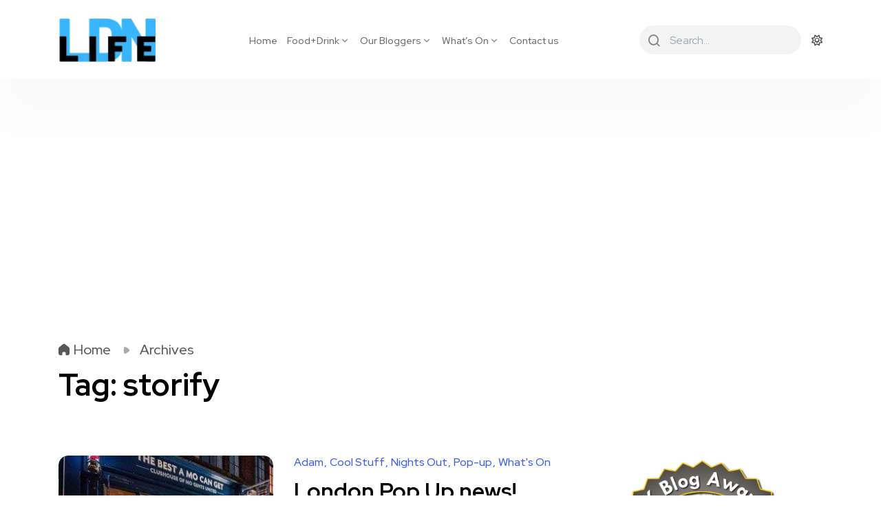

--- FILE ---
content_type: text/html; charset=UTF-8
request_url: https://ldnlife.com/tag/storify/
body_size: 18821
content:
<!DOCTYPE html>
  <html lang="en-GB"> 
    <head>
        <meta charset="UTF-8">
        <meta name="viewport" content="width=device-width, initial-scale=1, maximum-scale=1">
		<title>storify &#8211; LDN Life</title>
<meta name='robots' content='max-image-preview:large' />
<!-- Jetpack Site Verification Tags -->
<meta name="google-site-verification" content="tgq9eUhDAyilAuglADT9_jLtNqjOlAzKfNSwz50hE-E" />
<link rel='dns-prefetch' href='//www.google.com' />
<link rel='dns-prefetch' href='//www.googletagmanager.com' />
<link rel='dns-prefetch' href='//stats.wp.com' />
<link rel='dns-prefetch' href='//fonts.googleapis.com' />
<link rel="alternate" type="application/rss+xml" title="LDN Life &raquo; Feed" href="https://ldnlife.com/feed/" />
<link rel="alternate" type="application/rss+xml" title="LDN Life &raquo; Comments Feed" href="https://ldnlife.com/comments/feed/" />
<link rel="alternate" type="application/rss+xml" title="LDN Life &raquo; storify Tag Feed" href="https://ldnlife.com/tag/storify/feed/" />
<!-- ldnlife.com is managing ads with Advanced Ads 2.0.16 – https://wpadvancedads.com/ --><script id="ldnli-ready">
			window.advanced_ads_ready=function(e,a){a=a||"complete";var d=function(e){return"interactive"===a?"loading"!==e:"complete"===e};d(document.readyState)?e():document.addEventListener("readystatechange",(function(a){d(a.target.readyState)&&e()}),{once:"interactive"===a})},window.advanced_ads_ready_queue=window.advanced_ads_ready_queue||[];		</script>
		<style id='wp-img-auto-sizes-contain-inline-css' type='text/css'>
img:is([sizes=auto i],[sizes^="auto," i]){contain-intrinsic-size:3000px 1500px}
/*# sourceURL=wp-img-auto-sizes-contain-inline-css */
</style>

<style id='wp-emoji-styles-inline-css' type='text/css'>

	img.wp-smiley, img.emoji {
		display: inline !important;
		border: none !important;
		box-shadow: none !important;
		height: 1em !important;
		width: 1em !important;
		margin: 0 0.07em !important;
		vertical-align: -0.1em !important;
		background: none !important;
		padding: 0 !important;
	}
/*# sourceURL=wp-emoji-styles-inline-css */
</style>
<link rel='stylesheet' id='wp-block-library-css' href='https://ldnlife.com/wp-includes/css/dist/block-library/style.min.css?ver=63b31580e94426cb95a6d6f8d1e92285' type='text/css' media='all' />
<style id='wp-block-library-theme-inline-css' type='text/css'>
.wp-block-audio :where(figcaption){color:#555;font-size:13px;text-align:center}.is-dark-theme .wp-block-audio :where(figcaption){color:#ffffffa6}.wp-block-audio{margin:0 0 1em}.wp-block-code{border:1px solid #ccc;border-radius:4px;font-family:Menlo,Consolas,monaco,monospace;padding:.8em 1em}.wp-block-embed :where(figcaption){color:#555;font-size:13px;text-align:center}.is-dark-theme .wp-block-embed :where(figcaption){color:#ffffffa6}.wp-block-embed{margin:0 0 1em}.blocks-gallery-caption{color:#555;font-size:13px;text-align:center}.is-dark-theme .blocks-gallery-caption{color:#ffffffa6}:root :where(.wp-block-image figcaption){color:#555;font-size:13px;text-align:center}.is-dark-theme :root :where(.wp-block-image figcaption){color:#ffffffa6}.wp-block-image{margin:0 0 1em}.wp-block-pullquote{border-bottom:4px solid;border-top:4px solid;color:currentColor;margin-bottom:1.75em}.wp-block-pullquote :where(cite),.wp-block-pullquote :where(footer),.wp-block-pullquote__citation{color:currentColor;font-size:.8125em;font-style:normal;text-transform:uppercase}.wp-block-quote{border-left:.25em solid;margin:0 0 1.75em;padding-left:1em}.wp-block-quote cite,.wp-block-quote footer{color:currentColor;font-size:.8125em;font-style:normal;position:relative}.wp-block-quote:where(.has-text-align-right){border-left:none;border-right:.25em solid;padding-left:0;padding-right:1em}.wp-block-quote:where(.has-text-align-center){border:none;padding-left:0}.wp-block-quote.is-large,.wp-block-quote.is-style-large,.wp-block-quote:where(.is-style-plain){border:none}.wp-block-search .wp-block-search__label{font-weight:700}.wp-block-search__button{border:1px solid #ccc;padding:.375em .625em}:where(.wp-block-group.has-background){padding:1.25em 2.375em}.wp-block-separator.has-css-opacity{opacity:.4}.wp-block-separator{border:none;border-bottom:2px solid;margin-left:auto;margin-right:auto}.wp-block-separator.has-alpha-channel-opacity{opacity:1}.wp-block-separator:not(.is-style-wide):not(.is-style-dots){width:100px}.wp-block-separator.has-background:not(.is-style-dots){border-bottom:none;height:1px}.wp-block-separator.has-background:not(.is-style-wide):not(.is-style-dots){height:2px}.wp-block-table{margin:0 0 1em}.wp-block-table td,.wp-block-table th{word-break:normal}.wp-block-table :where(figcaption){color:#555;font-size:13px;text-align:center}.is-dark-theme .wp-block-table :where(figcaption){color:#ffffffa6}.wp-block-video :where(figcaption){color:#555;font-size:13px;text-align:center}.is-dark-theme .wp-block-video :where(figcaption){color:#ffffffa6}.wp-block-video{margin:0 0 1em}:root :where(.wp-block-template-part.has-background){margin-bottom:0;margin-top:0;padding:1.25em 2.375em}
/*# sourceURL=/wp-includes/css/dist/block-library/theme.min.css */
</style>
<style id='classic-theme-styles-inline-css' type='text/css'>
/*! This file is auto-generated */
.wp-block-button__link{color:#fff;background-color:#32373c;border-radius:9999px;box-shadow:none;text-decoration:none;padding:calc(.667em + 2px) calc(1.333em + 2px);font-size:1.125em}.wp-block-file__button{background:#32373c;color:#fff;text-decoration:none}
/*# sourceURL=/wp-includes/css/classic-themes.min.css */
</style>
<link rel='stylesheet' id='mediaelement-css' href='https://ldnlife.com/wp-includes/js/mediaelement/mediaelementplayer-legacy.min.css?ver=4.2.17' type='text/css' media='all' />
<link rel='stylesheet' id='wp-mediaelement-css' href='https://ldnlife.com/wp-includes/js/mediaelement/wp-mediaelement.min.css?ver=63b31580e94426cb95a6d6f8d1e92285' type='text/css' media='all' />
<style id='jetpack-sharing-buttons-style-inline-css' type='text/css'>
.jetpack-sharing-buttons__services-list{display:flex;flex-direction:row;flex-wrap:wrap;gap:0;list-style-type:none;margin:5px;padding:0}.jetpack-sharing-buttons__services-list.has-small-icon-size{font-size:12px}.jetpack-sharing-buttons__services-list.has-normal-icon-size{font-size:16px}.jetpack-sharing-buttons__services-list.has-large-icon-size{font-size:24px}.jetpack-sharing-buttons__services-list.has-huge-icon-size{font-size:36px}@media print{.jetpack-sharing-buttons__services-list{display:none!important}}.editor-styles-wrapper .wp-block-jetpack-sharing-buttons{gap:0;padding-inline-start:0}ul.jetpack-sharing-buttons__services-list.has-background{padding:1.25em 2.375em}
/*# sourceURL=https://ldnlife.com/wp-content/plugins/jetpack/_inc/blocks/sharing-buttons/view.css */
</style>
<style id='global-styles-inline-css' type='text/css'>
:root{--wp--preset--aspect-ratio--square: 1;--wp--preset--aspect-ratio--4-3: 4/3;--wp--preset--aspect-ratio--3-4: 3/4;--wp--preset--aspect-ratio--3-2: 3/2;--wp--preset--aspect-ratio--2-3: 2/3;--wp--preset--aspect-ratio--16-9: 16/9;--wp--preset--aspect-ratio--9-16: 9/16;--wp--preset--color--black: #000000;--wp--preset--color--cyan-bluish-gray: #abb8c3;--wp--preset--color--white: #ffffff;--wp--preset--color--pale-pink: #f78da7;--wp--preset--color--vivid-red: #cf2e2e;--wp--preset--color--luminous-vivid-orange: #ff6900;--wp--preset--color--luminous-vivid-amber: #fcb900;--wp--preset--color--light-green-cyan: #7bdcb5;--wp--preset--color--vivid-green-cyan: #00d084;--wp--preset--color--pale-cyan-blue: #8ed1fc;--wp--preset--color--vivid-cyan-blue: #0693e3;--wp--preset--color--vivid-purple: #9b51e0;--wp--preset--gradient--vivid-cyan-blue-to-vivid-purple: linear-gradient(135deg,rgb(6,147,227) 0%,rgb(155,81,224) 100%);--wp--preset--gradient--light-green-cyan-to-vivid-green-cyan: linear-gradient(135deg,rgb(122,220,180) 0%,rgb(0,208,130) 100%);--wp--preset--gradient--luminous-vivid-amber-to-luminous-vivid-orange: linear-gradient(135deg,rgb(252,185,0) 0%,rgb(255,105,0) 100%);--wp--preset--gradient--luminous-vivid-orange-to-vivid-red: linear-gradient(135deg,rgb(255,105,0) 0%,rgb(207,46,46) 100%);--wp--preset--gradient--very-light-gray-to-cyan-bluish-gray: linear-gradient(135deg,rgb(238,238,238) 0%,rgb(169,184,195) 100%);--wp--preset--gradient--cool-to-warm-spectrum: linear-gradient(135deg,rgb(74,234,220) 0%,rgb(151,120,209) 20%,rgb(207,42,186) 40%,rgb(238,44,130) 60%,rgb(251,105,98) 80%,rgb(254,248,76) 100%);--wp--preset--gradient--blush-light-purple: linear-gradient(135deg,rgb(255,206,236) 0%,rgb(152,150,240) 100%);--wp--preset--gradient--blush-bordeaux: linear-gradient(135deg,rgb(254,205,165) 0%,rgb(254,45,45) 50%,rgb(107,0,62) 100%);--wp--preset--gradient--luminous-dusk: linear-gradient(135deg,rgb(255,203,112) 0%,rgb(199,81,192) 50%,rgb(65,88,208) 100%);--wp--preset--gradient--pale-ocean: linear-gradient(135deg,rgb(255,245,203) 0%,rgb(182,227,212) 50%,rgb(51,167,181) 100%);--wp--preset--gradient--electric-grass: linear-gradient(135deg,rgb(202,248,128) 0%,rgb(113,206,126) 100%);--wp--preset--gradient--midnight: linear-gradient(135deg,rgb(2,3,129) 0%,rgb(40,116,252) 100%);--wp--preset--font-size--small: 13px;--wp--preset--font-size--medium: 20px;--wp--preset--font-size--large: 36px;--wp--preset--font-size--x-large: 42px;--wp--preset--spacing--20: 0.44rem;--wp--preset--spacing--30: 0.67rem;--wp--preset--spacing--40: 1rem;--wp--preset--spacing--50: 1.5rem;--wp--preset--spacing--60: 2.25rem;--wp--preset--spacing--70: 3.38rem;--wp--preset--spacing--80: 5.06rem;--wp--preset--shadow--natural: 6px 6px 9px rgba(0, 0, 0, 0.2);--wp--preset--shadow--deep: 12px 12px 50px rgba(0, 0, 0, 0.4);--wp--preset--shadow--sharp: 6px 6px 0px rgba(0, 0, 0, 0.2);--wp--preset--shadow--outlined: 6px 6px 0px -3px rgb(255, 255, 255), 6px 6px rgb(0, 0, 0);--wp--preset--shadow--crisp: 6px 6px 0px rgb(0, 0, 0);}:where(.is-layout-flex){gap: 0.5em;}:where(.is-layout-grid){gap: 0.5em;}body .is-layout-flex{display: flex;}.is-layout-flex{flex-wrap: wrap;align-items: center;}.is-layout-flex > :is(*, div){margin: 0;}body .is-layout-grid{display: grid;}.is-layout-grid > :is(*, div){margin: 0;}:where(.wp-block-columns.is-layout-flex){gap: 2em;}:where(.wp-block-columns.is-layout-grid){gap: 2em;}:where(.wp-block-post-template.is-layout-flex){gap: 1.25em;}:where(.wp-block-post-template.is-layout-grid){gap: 1.25em;}.has-black-color{color: var(--wp--preset--color--black) !important;}.has-cyan-bluish-gray-color{color: var(--wp--preset--color--cyan-bluish-gray) !important;}.has-white-color{color: var(--wp--preset--color--white) !important;}.has-pale-pink-color{color: var(--wp--preset--color--pale-pink) !important;}.has-vivid-red-color{color: var(--wp--preset--color--vivid-red) !important;}.has-luminous-vivid-orange-color{color: var(--wp--preset--color--luminous-vivid-orange) !important;}.has-luminous-vivid-amber-color{color: var(--wp--preset--color--luminous-vivid-amber) !important;}.has-light-green-cyan-color{color: var(--wp--preset--color--light-green-cyan) !important;}.has-vivid-green-cyan-color{color: var(--wp--preset--color--vivid-green-cyan) !important;}.has-pale-cyan-blue-color{color: var(--wp--preset--color--pale-cyan-blue) !important;}.has-vivid-cyan-blue-color{color: var(--wp--preset--color--vivid-cyan-blue) !important;}.has-vivid-purple-color{color: var(--wp--preset--color--vivid-purple) !important;}.has-black-background-color{background-color: var(--wp--preset--color--black) !important;}.has-cyan-bluish-gray-background-color{background-color: var(--wp--preset--color--cyan-bluish-gray) !important;}.has-white-background-color{background-color: var(--wp--preset--color--white) !important;}.has-pale-pink-background-color{background-color: var(--wp--preset--color--pale-pink) !important;}.has-vivid-red-background-color{background-color: var(--wp--preset--color--vivid-red) !important;}.has-luminous-vivid-orange-background-color{background-color: var(--wp--preset--color--luminous-vivid-orange) !important;}.has-luminous-vivid-amber-background-color{background-color: var(--wp--preset--color--luminous-vivid-amber) !important;}.has-light-green-cyan-background-color{background-color: var(--wp--preset--color--light-green-cyan) !important;}.has-vivid-green-cyan-background-color{background-color: var(--wp--preset--color--vivid-green-cyan) !important;}.has-pale-cyan-blue-background-color{background-color: var(--wp--preset--color--pale-cyan-blue) !important;}.has-vivid-cyan-blue-background-color{background-color: var(--wp--preset--color--vivid-cyan-blue) !important;}.has-vivid-purple-background-color{background-color: var(--wp--preset--color--vivid-purple) !important;}.has-black-border-color{border-color: var(--wp--preset--color--black) !important;}.has-cyan-bluish-gray-border-color{border-color: var(--wp--preset--color--cyan-bluish-gray) !important;}.has-white-border-color{border-color: var(--wp--preset--color--white) !important;}.has-pale-pink-border-color{border-color: var(--wp--preset--color--pale-pink) !important;}.has-vivid-red-border-color{border-color: var(--wp--preset--color--vivid-red) !important;}.has-luminous-vivid-orange-border-color{border-color: var(--wp--preset--color--luminous-vivid-orange) !important;}.has-luminous-vivid-amber-border-color{border-color: var(--wp--preset--color--luminous-vivid-amber) !important;}.has-light-green-cyan-border-color{border-color: var(--wp--preset--color--light-green-cyan) !important;}.has-vivid-green-cyan-border-color{border-color: var(--wp--preset--color--vivid-green-cyan) !important;}.has-pale-cyan-blue-border-color{border-color: var(--wp--preset--color--pale-cyan-blue) !important;}.has-vivid-cyan-blue-border-color{border-color: var(--wp--preset--color--vivid-cyan-blue) !important;}.has-vivid-purple-border-color{border-color: var(--wp--preset--color--vivid-purple) !important;}.has-vivid-cyan-blue-to-vivid-purple-gradient-background{background: var(--wp--preset--gradient--vivid-cyan-blue-to-vivid-purple) !important;}.has-light-green-cyan-to-vivid-green-cyan-gradient-background{background: var(--wp--preset--gradient--light-green-cyan-to-vivid-green-cyan) !important;}.has-luminous-vivid-amber-to-luminous-vivid-orange-gradient-background{background: var(--wp--preset--gradient--luminous-vivid-amber-to-luminous-vivid-orange) !important;}.has-luminous-vivid-orange-to-vivid-red-gradient-background{background: var(--wp--preset--gradient--luminous-vivid-orange-to-vivid-red) !important;}.has-very-light-gray-to-cyan-bluish-gray-gradient-background{background: var(--wp--preset--gradient--very-light-gray-to-cyan-bluish-gray) !important;}.has-cool-to-warm-spectrum-gradient-background{background: var(--wp--preset--gradient--cool-to-warm-spectrum) !important;}.has-blush-light-purple-gradient-background{background: var(--wp--preset--gradient--blush-light-purple) !important;}.has-blush-bordeaux-gradient-background{background: var(--wp--preset--gradient--blush-bordeaux) !important;}.has-luminous-dusk-gradient-background{background: var(--wp--preset--gradient--luminous-dusk) !important;}.has-pale-ocean-gradient-background{background: var(--wp--preset--gradient--pale-ocean) !important;}.has-electric-grass-gradient-background{background: var(--wp--preset--gradient--electric-grass) !important;}.has-midnight-gradient-background{background: var(--wp--preset--gradient--midnight) !important;}.has-small-font-size{font-size: var(--wp--preset--font-size--small) !important;}.has-medium-font-size{font-size: var(--wp--preset--font-size--medium) !important;}.has-large-font-size{font-size: var(--wp--preset--font-size--large) !important;}.has-x-large-font-size{font-size: var(--wp--preset--font-size--x-large) !important;}
:where(.wp-block-post-template.is-layout-flex){gap: 1.25em;}:where(.wp-block-post-template.is-layout-grid){gap: 1.25em;}
:where(.wp-block-term-template.is-layout-flex){gap: 1.25em;}:where(.wp-block-term-template.is-layout-grid){gap: 1.25em;}
:where(.wp-block-columns.is-layout-flex){gap: 2em;}:where(.wp-block-columns.is-layout-grid){gap: 2em;}
:root :where(.wp-block-pullquote){font-size: 1.5em;line-height: 1.6;}
/*# sourceURL=global-styles-inline-css */
</style>
<link rel='stylesheet' id='dashicons-css' href='https://ldnlife.com/wp-includes/css/dashicons.min.css?ver=63b31580e94426cb95a6d6f8d1e92285' type='text/css' media='all' />
<link rel='stylesheet' id='admin-bar-css' href='https://ldnlife.com/wp-includes/css/admin-bar.min.css?ver=63b31580e94426cb95a6d6f8d1e92285' type='text/css' media='all' />
<style id='admin-bar-inline-css' type='text/css'>

    /* Hide CanvasJS credits for P404 charts specifically */
    #p404RedirectChart .canvasjs-chart-credit {
        display: none !important;
    }
    
    #p404RedirectChart canvas {
        border-radius: 6px;
    }

    .p404-redirect-adminbar-weekly-title {
        font-weight: bold;
        font-size: 14px;
        color: #fff;
        margin-bottom: 6px;
    }

    #wpadminbar #wp-admin-bar-p404_free_top_button .ab-icon:before {
        content: "\f103";
        color: #dc3545;
        top: 3px;
    }
    
    #wp-admin-bar-p404_free_top_button .ab-item {
        min-width: 80px !important;
        padding: 0px !important;
    }
    
    /* Ensure proper positioning and z-index for P404 dropdown */
    .p404-redirect-adminbar-dropdown-wrap { 
        min-width: 0; 
        padding: 0;
        position: static !important;
    }
    
    #wpadminbar #wp-admin-bar-p404_free_top_button_dropdown {
        position: static !important;
    }
    
    #wpadminbar #wp-admin-bar-p404_free_top_button_dropdown .ab-item {
        padding: 0 !important;
        margin: 0 !important;
    }
    
    .p404-redirect-dropdown-container {
        min-width: 340px;
        padding: 18px 18px 12px 18px;
        background: #23282d !important;
        color: #fff;
        border-radius: 12px;
        box-shadow: 0 8px 32px rgba(0,0,0,0.25);
        margin-top: 10px;
        position: relative !important;
        z-index: 999999 !important;
        display: block !important;
        border: 1px solid #444;
    }
    
    /* Ensure P404 dropdown appears on hover */
    #wpadminbar #wp-admin-bar-p404_free_top_button .p404-redirect-dropdown-container { 
        display: none !important;
    }
    
    #wpadminbar #wp-admin-bar-p404_free_top_button:hover .p404-redirect-dropdown-container { 
        display: block !important;
    }
    
    #wpadminbar #wp-admin-bar-p404_free_top_button:hover #wp-admin-bar-p404_free_top_button_dropdown .p404-redirect-dropdown-container {
        display: block !important;
    }
    
    .p404-redirect-card {
        background: #2c3338;
        border-radius: 8px;
        padding: 18px 18px 12px 18px;
        box-shadow: 0 2px 8px rgba(0,0,0,0.07);
        display: flex;
        flex-direction: column;
        align-items: flex-start;
        border: 1px solid #444;
    }
    
    .p404-redirect-btn {
        display: inline-block;
        background: #dc3545;
        color: #fff !important;
        font-weight: bold;
        padding: 5px 22px;
        border-radius: 8px;
        text-decoration: none;
        font-size: 17px;
        transition: background 0.2s, box-shadow 0.2s;
        margin-top: 8px;
        box-shadow: 0 2px 8px rgba(220,53,69,0.15);
        text-align: center;
        line-height: 1.6;
    }
    
    .p404-redirect-btn:hover {
        background: #c82333;
        color: #fff !important;
        box-shadow: 0 4px 16px rgba(220,53,69,0.25);
    }
    
    /* Prevent conflicts with other admin bar dropdowns */
    #wpadminbar .ab-top-menu > li:hover > .ab-item,
    #wpadminbar .ab-top-menu > li.hover > .ab-item {
        z-index: auto;
    }
    
    #wpadminbar #wp-admin-bar-p404_free_top_button:hover > .ab-item {
        z-index: 999998 !important;
    }
    
/*# sourceURL=admin-bar-inline-css */
</style>
<link rel='stylesheet' id='contact-form-7-css' href='https://ldnlife.com/wp-content/plugins/contact-form-7/includes/css/styles.css?ver=6.1.4' type='text/css' media='all' />
<link rel='stylesheet' id='usp_style-css' href='https://ldnlife.com/wp-content/plugins/user-submitted-posts/resources/usp.css?ver=20260113' type='text/css' media='all' />
<link rel='stylesheet' id='mc4wp-form-basic-css' href='https://ldnlife.com/wp-content/plugins/mailchimp-for-wp/assets/css/form-basic.css?ver=4.10.9' type='text/css' media='all' />
<link rel='stylesheet' id='themefont-awesome-css' href='https://ldnlife.com/wp-content/themes/finmag/assets/css/font-awesome.css?ver=63b31580e94426cb95a6d6f8d1e92285' type='text/css' media='all' />
<link rel='stylesheet' id='remix-font-css' href='https://ldnlife.com/wp-content/themes/finmag/assets/css/remixicon.css?ver=63b31580e94426cb95a6d6f8d1e92285' type='text/css' media='all' />
<link rel='stylesheet' id='magnific-popup-css' href='https://ldnlife.com/wp-content/themes/finmag/assets/css/magnific-popup.css?ver=63b31580e94426cb95a6d6f8d1e92285' type='text/css' media='all' />
<link rel='stylesheet' id='owl-carousel-css' href='https://ldnlife.com/wp-content/themes/finmag/assets/css/owl.carousel.min.css?ver=63b31580e94426cb95a6d6f8d1e92285' type='text/css' media='all' />
<link rel='stylesheet' id='owl-theme-css' href='https://ldnlife.com/wp-content/themes/finmag/assets/css/owl.theme.min.css?ver=63b31580e94426cb95a6d6f8d1e92285' type='text/css' media='all' />
<link rel='stylesheet' id='slick-css' href='https://ldnlife.com/wp-content/themes/finmag/assets/css/slick.css?ver=63b31580e94426cb95a6d6f8d1e92285' type='text/css' media='all' />
<link rel='stylesheet' id='slicknav-css' href='https://ldnlife.com/wp-content/themes/finmag/assets/css/slicknav.css?ver=63b31580e94426cb95a6d6f8d1e92285' type='text/css' media='all' />
<link rel='stylesheet' id='finmag-dark-css' href='https://ldnlife.com/wp-content/themes/finmag/assets/css/dark-mode.css?ver=63b31580e94426cb95a6d6f8d1e92285' type='text/css' media='all' />
<link rel='stylesheet' id='bootstrap-css' href='https://ldnlife.com/wp-content/themes/finmag/assets/css/bootstrap.min.css?ver=4.0' type='text/css' media='all' />
<link rel='stylesheet' id='finmag-main-css' href='https://ldnlife.com/wp-content/themes/finmag/assets/css/main.css?ver=63b31580e94426cb95a6d6f8d1e92285' type='text/css' media='all' />
<link rel='stylesheet' id='finmag-responsive-css' href='https://ldnlife.com/wp-content/themes/finmag/assets/css/responsive.css?ver=63b31580e94426cb95a6d6f8d1e92285' type='text/css' media='all' />
<link rel='stylesheet' id='finmag-style-css' href='https://ldnlife.com/wp-content/themes/finmag/style.css?ver=63b31580e94426cb95a6d6f8d1e92285' type='text/css' media='all' />
<link rel='stylesheet' id='finmag-custom-style-css' href='https://ldnlife.com/wp-content/themes/finmag/assets/css/custom-style.css?ver=63b31580e94426cb95a6d6f8d1e92285' type='text/css' media='all' />
<style id='finmag-custom-style-inline-css' type='text/css'>
 .full-post-btn a, .slide-arrow-left.slick-arrow:hover, .slide-arrow-right.slick-arrow:hover, .footer-socials a:hover, .backto, .wp-block-search .wp-block-search__button, .theme-tags__wrapper a:hover, .blog-sidebar .widget ul li::before, .main-container .theme-pagination-style ul.page-numbers li span.current, .main-container .theme-pagination-style ul.page-numbers li a.page-numbers:hover, .comments-list .comment-reply-link:hover, .blog-post-comment .comment-respond .comment-form .btn-comments, .not-found .input-group-btn, .custom-themee-contactt .fsubmitt, .slicknav_nav li:hover {background-color: #FF3366!important;}.slider-social-box a:hover, .nav-menu-wrapper .mainmenu ul li a:hover, .nav-menu-wrapper .mainmenu ul>li.menu-item-has-children>a:hover:after, .slider-social-box a:hover, .footer-widget ul li a:hover, ul.footer-nav li a:hover, .theme_blog_nav_Title a:hover, .woocommerce ul.products li.product .woocommerce-loop-product__title a:hover, .woocommerce-page ul.products li.product .woocommerce-loop-product__title a:hover, .footer-social a:hover, .blog-sidebar .widget ul li a:hover, .tagcloud a:hover, .wp-block-tag-cloud a:hover, .post-block-wrapper-latest h3.post-title a:hover, .blog-details-content ul li::marker, #comments .comment-content a, p.logged-in-as a, .main-container .theme-pagination-style ul.page-numbers li i {color: #FF3366!important;}.wp-block-search .wp-block-search__button, .tagcloud a:hover, .wp-block-tag-cloud a:hover, .main-container .theme-pagination-style ul.page-numbers li span.current, .main-container .theme-pagination-style ul.page-numbers li a.page-numbers:hover, .theme-tags__wrapper a:hover {border-color: #FF3366!important;} .full-post-btn a:hover, .backto:hover, .widget_block.widget_search .wp-block-search__button:hover, .blog-post-comment .comment-respond .comment-form .btn-comments:hover, .custom-themee-contactt .fsubmitt:hover, .not-found form button:hover {background-color: #3858F6!important;}.widget_block.widget_search .wp-block-search__button:hover {border-color: #3858F6!important;}
					.cat-item-537 span.post_count {background-color : #3858F6 !important;} 
				
					.cat-item-118 span.post_count {background-color : #3858F6 !important;} 
				
					.cat-item-511 span.post_count {background-color : #3858F6 !important;} 
				
					.cat-item-19 span.post_count {background-color : #3858F6 !important;} 
				
					.cat-item-442 span.post_count {background-color : #3858F6 !important;} 
				
					.cat-item-469 span.post_count {background-color : #3858F6 !important;} 
				
					.cat-item-437 span.post_count {background-color : #3858F6 !important;} 
				
					.cat-item-523 span.post_count {background-color : #3858F6 !important;} 
				
					.cat-item-74 span.post_count {background-color : #3858F6 !important;} 
				
					.cat-item-78 span.post_count {background-color : #3858F6 !important;} 
				
					.cat-item-495 span.post_count {background-color : #3858F6 !important;} 
				
					.cat-item-928 span.post_count {background-color : #3858F6 !important;} 
				
					.cat-item-448 span.post_count {background-color : #3858F6 !important;} 
				
					.cat-item-251 span.post_count {background-color : #3858F6 !important;} 
				
					.cat-item-35 span.post_count {background-color : #3858F6 !important;} 
				
					.cat-item-63 span.post_count {background-color : #3858F6 !important;} 
				
					.cat-item-645 span.post_count {background-color : #3858F6 !important;} 
				
					.cat-item-9 span.post_count {background-color : #3858F6 !important;} 
				
					.cat-item-517 span.post_count {background-color : #3858F6 !important;} 
				
					.cat-item-512 span.post_count {background-color : #3858F6 !important;} 
				
					.cat-item-951 span.post_count {background-color : #3858F6 !important;} 
				
					.cat-item-587 span.post_count {background-color : #3858F6 !important;} 
				
					.cat-item-1305 span.post_count {background-color : #3858F6 !important;} 
				
					.cat-item-54 span.post_count {background-color : #3858F6 !important;} 
				
					.cat-item-496 span.post_count {background-color : #3858F6 !important;} 
				
					.cat-item-564 span.post_count {background-color : #3858F6 !important;} 
				
					.cat-item-178 span.post_count {background-color : #3858F6 !important;} 
				
					.cat-item-222 span.post_count {background-color : #3858F6 !important;} 
				
					.cat-item-591 span.post_count {background-color : #3858F6 !important;} 
				
					.cat-item-538 span.post_count {background-color : #3858F6 !important;} 
				
					.cat-item-966 span.post_count {background-color : #3858F6 !important;} 
				
					.cat-item-1522 span.post_count {background-color : #0073FF !important;} 
				
					.cat-item-474 span.post_count {background-color : #3858F6 !important;} 
				
					.cat-item-468 span.post_count {background-color : #3858F6 !important;} 
				
					.cat-item-1 span.post_count {background-color : #3858F6 !important;} 
				
					.cat-item-513 span.post_count {background-color : #3858F6 !important;} 
				
					.cat-item-439 span.post_count {background-color : #3858F6 !important;} 
				
					.cat-item-967 span.post_count {background-color : #3858F6 !important;} 
				
					.cat-item-789 span.post_count {background-color : #3858F6 !important;} 
				
					.cat-item-494 span.post_count {background-color : #3858F6 !important;} 
				
					.cat-item-76 span.post_count {background-color : #3858F6 !important;} 
				
					.cat-item-644 span.post_count {background-color : #3858F6 !important;} 
				
					.cat-item-12 span.post_count {background-color : #3858F6 !important;} 
				
					.cat-item-493 span.post_count {background-color : #3858F6 !important;} 
				
					.cat-item-443 span.post_count {background-color : #3858F6 !important;} 
				
					.cat-item-64 span.post_count {background-color : #3858F6 !important;} 
				
					.cat-item-3 span.post_count {background-color : #3858F6 !important;} 
				
					.cat-item-822 span.post_count {background-color : #3858F6 !important;} 
				
					.cat-item-400 span.post_count {background-color : #3858F6 !important;} 
				
					.cat-item-660 span.post_count {background-color : #3858F6 !important;} 
				
					.cat-item-1300 span.post_count {background-color : #3858F6 !important;} 
				
					.cat-item-467 span.post_count {background-color : #3858F6 !important;} 
				
					.cat-item-413 span.post_count {background-color : #3858F6 !important;} 
				
					.cat-item-777 span.post_count {background-color : #3858F6 !important;} 
				
					.cat-item-475 span.post_count {background-color : #3858F6 !important;} 
				
					.cat-item-929 span.post_count {background-color : #3858F6 !important;} 
				
					.cat-item-23 span.post_count {background-color : #3858F6 !important;} 
				
					.cat-item-11 span.post_count {background-color : #3858F6 !important;} 
				
/*# sourceURL=finmag-custom-style-inline-css */
</style>
<link crossorigin="anonymous" rel='stylesheet' id='csf-google-web-fonts-css' href='//fonts.googleapis.com/css?family=Red%20Hat%20Display:400,700&#038;subset=latin-ext&#038;display=swap' type='text/css' media='all' />
<script type="text/javascript" src="https://ldnlife.com/wp-includes/js/jquery/jquery.min.js?ver=3.7.1" id="jquery-core-js"></script>
<script type="text/javascript" src="https://ldnlife.com/wp-includes/js/jquery/jquery-migrate.min.js?ver=3.4.1" id="jquery-migrate-js"></script>
<script type="text/javascript" src="https://www.google.com/recaptcha/api.js?ver=20260113" id="usp_recaptcha-js"></script>
<script type="text/javascript" src="https://ldnlife.com/wp-content/plugins/user-submitted-posts/resources/jquery.chosen.js?ver=20260113" id="usp_chosen-js"></script>
<script type="text/javascript" src="https://ldnlife.com/wp-content/plugins/user-submitted-posts/resources/jquery.cookie.js?ver=20260113" id="usp_cookie-js"></script>
<script type="text/javascript" src="https://ldnlife.com/wp-content/plugins/user-submitted-posts/resources/jquery.parsley.min.js?ver=20260113" id="usp_parsley-js"></script>
<script type="text/javascript" id="usp_core-js-before">
/* <![CDATA[ */
var usp_custom_field = "usp_custom_field"; var usp_custom_field_2 = ""; var usp_custom_checkbox = "usp_custom_checkbox"; var usp_case_sensitivity = "false"; var usp_min_images = 1; var usp_max_images = 3; var usp_parsley_error = "Incorrect response."; var usp_multiple_cats = 1; var usp_existing_tags = 0; var usp_recaptcha_disp = "show"; var usp_recaptcha_vers = "2"; var usp_recaptcha_key = "6LcMXS8UAAAAAEt94TfthL3Kd79AnJGJZqxN0rUb"; var challenge_nonce = "098d1f335b"; var ajax_url = "https:\/\/ldnlife.com\/wp-admin\/admin-ajax.php"; 
//# sourceURL=usp_core-js-before
/* ]]> */
</script>
<script type="text/javascript" src="https://ldnlife.com/wp-content/plugins/user-submitted-posts/resources/jquery.usp.core.js?ver=20260113" id="usp_core-js"></script>

<!-- Google tag (gtag.js) snippet added by Site Kit -->
<!-- Google Analytics snippet added by Site Kit -->
<script type="text/javascript" src="https://www.googletagmanager.com/gtag/js?id=G-WGE7P8JJ4E" id="google_gtagjs-js" async></script>
<script type="text/javascript" id="google_gtagjs-js-after">
/* <![CDATA[ */
window.dataLayer = window.dataLayer || [];function gtag(){dataLayer.push(arguments);}
gtag("set","linker",{"domains":["ldnlife.com"]});
gtag("js", new Date());
gtag("set", "developer_id.dZTNiMT", true);
gtag("config", "G-WGE7P8JJ4E");
//# sourceURL=google_gtagjs-js-after
/* ]]> */
</script>
<link rel="https://api.w.org/" href="https://ldnlife.com/wp-json/" /><link rel="alternate" title="JSON" type="application/json" href="https://ldnlife.com/wp-json/wp/v2/tags/280" /><link rel="EditURI" type="application/rsd+xml" title="RSD" href="https://ldnlife.com/xmlrpc.php?rsd" />
<meta name="generator" content="Redux 4.5.10" /><meta name="generator" content="Site Kit by Google 1.170.0" />	<style>img#wpstats{display:none}</style>
		<!--[if IE 7]>
<link rel="stylesheet" href="https://ldnlife.com/wp-content/plugins/wp-review-pro/assets/css/wp-review-ie7.css">
<![endif]-->
<style>.mc4wp-checkbox-wp-registration-form{clear:both;width:auto;display:block;position:static}.mc4wp-checkbox-wp-registration-form input{float:none;vertical-align:middle;-webkit-appearance:checkbox;width:auto;max-width:21px;margin:0 6px 0 0;padding:0;position:static;display:inline-block!important}.mc4wp-checkbox-wp-registration-form label{float:none;cursor:pointer;width:auto;margin:0 0 16px;display:block;position:static}</style><meta name="generator" content="Elementor 3.34.1; features: additional_custom_breakpoints; settings: css_print_method-external, google_font-enabled, font_display-auto">
			<style>
				.e-con.e-parent:nth-of-type(n+4):not(.e-lazyloaded):not(.e-no-lazyload),
				.e-con.e-parent:nth-of-type(n+4):not(.e-lazyloaded):not(.e-no-lazyload) * {
					background-image: none !important;
				}
				@media screen and (max-height: 1024px) {
					.e-con.e-parent:nth-of-type(n+3):not(.e-lazyloaded):not(.e-no-lazyload),
					.e-con.e-parent:nth-of-type(n+3):not(.e-lazyloaded):not(.e-no-lazyload) * {
						background-image: none !important;
					}
				}
				@media screen and (max-height: 640px) {
					.e-con.e-parent:nth-of-type(n+2):not(.e-lazyloaded):not(.e-no-lazyload),
					.e-con.e-parent:nth-of-type(n+2):not(.e-lazyloaded):not(.e-no-lazyload) * {
						background-image: none !important;
					}
				}
			</style>
			<!-- There is no amphtml version available for this URL. -->
<!-- Jetpack Open Graph Tags -->
<meta property="og:type" content="website" />
<meta property="og:title" content="storify &#8211; LDN Life" />
<meta property="og:url" content="https://ldnlife.com/tag/storify/" />
<meta property="og:site_name" content="LDN Life" />
<meta property="og:image" content="https://ldnlife.com/wp-content/uploads/2018/09/cropped-LDN-Life-New-Square.png" />
<meta property="og:image:width" content="512" />
<meta property="og:image:height" content="512" />
<meta property="og:image:alt" content="" />
<meta property="og:locale" content="en_GB" />
<meta name="twitter:site" content="@ldnlife" />

<!-- End Jetpack Open Graph Tags -->
<script  async src="https://pagead2.googlesyndication.com/pagead/js/adsbygoogle.js?client=ca-pub-9673235701411639" crossorigin="anonymous"></script><style type="text/css">.logo.theme-logo img{width:142px;}.dark-mode-logo img{width:142px;}body{font-family:"Red Hat Display";color:#5F5F5F;font-weight:normal;font-size:18px;line-height:25px;}h1{font-family:"Red Hat Display";color:#5f5f5f;font-weight:700;font-size:42px;line-height:50px;}h2{font-family:"Red Hat Display";color:#5f5f5f;font-weight:700;font-size:28px;line-height:36px;}h3{font-family:"Red Hat Display";color:#5f5f5f;font-weight:700;font-size:24px;line-height:28px;}h4{font-family:"Red Hat Display";color:#5f5f5f;font-weight:700;font-size:18px;line-height:28px;}h5{font-family:"Red Hat Display";color:#5f5f5f;font-weight:700;font-size:14px;line-height:24px;}h6{font-family:"Red Hat Display";color:#5f5f5f;font-weight:700;font-size:14px;line-height:28px;}.theme-preloader-style{background-color:#3858F6;}body{background-color:#fff;}body{color:#4E4E4E;}footer.theme-footer-wrapper.theme_footer_Widegts{background-color:#F2F2F2;}.footer-widget h4.widget-title{color:#00000;}.footer-widget ul li a{color:#4D4D4D;}.main-container.blog-spacing{padding-top:80px;padding-right:0px;padding-bottom:80px;padding-left:0px;}.main-container.cat-page-spacing{padding-top:80px;padding-right:0px;padding-bottom:80px;padding-left:0px;}.single-one-bwrap{padding-top:40px;padding-right:0px;padding-bottom:80px;padding-left:0px;}.footer-top-logo img{width:175px;}.footer-middle .dark-mode-logo img{width:175px;}</style><link rel="icon" href="https://ldnlife.com/wp-content/uploads/2018/09/cropped-LDN-Life-New-Square-32x32.png" sizes="32x32" />
<link rel="icon" href="https://ldnlife.com/wp-content/uploads/2018/09/cropped-LDN-Life-New-Square-192x192.png" sizes="192x192" />
<link rel="apple-touch-icon" href="https://ldnlife.com/wp-content/uploads/2018/09/cropped-LDN-Life-New-Square-180x180.png" />
<meta name="msapplication-TileImage" content="https://ldnlife.com/wp-content/uploads/2018/09/cropped-LDN-Life-New-Square-270x270.png" />
    </head>
    <body class="archive tag tag-storify tag-280 wp-custom-logo wp-theme-finmag sidebar-active elementor-default elementor-kit-12734 aa-prefix-ldnli-" >
		
				<!-- Theme Preloader -->
				<div class="body-inner-content">
			
		
<header id="theme-header-one" class="theme_header__main header-style-one stick-top">
	
	<div class="theme-header-area">
		<div class="container">
			<div class="row align-items-center">
				<div class="col-lg-2 col-md-12">
				
					<div class="logo theme-logo">
															<a href="https://ldnlife.com/" class="logo">
										<img class="img-fluid" src="https://ldnlife.com/wp-content/uploads/2021/03/cropped-LDN-Life-logo-2021.png" alt="">
									</a>
													</div>

												
						<div class="logo dark-mode-logo">
																	<a href="https://ldnlife.com/" class="logo">
											<img class="img-fluid" src="https://ldnlife.com/wp-content/uploads/2021/03/cropped-LDN-Life-logo-2021.png" alt="">
										</a>
																</div>
							
					 
				</div>
				
				<div class="col-lg-7 col-md-12 nav-design-one">
					<div class="nav-menu-wrapper text-center">
						<div class="container nav-wrapper-one">
							<div class="finmag-responsive-menu"></div>
							<div class="mainmenu">
								<nav class="nav-main-wrap"><ul id="primary-menu" class="theme-main-menu"><li id="menu-item-11886" class="menu-item menu-item-type-custom menu-item-object-custom menu-item-home menu-item-11886"><a href="https://ldnlife.com/">Home</a></li>
<li id="menu-item-11891" class="menu-item menu-item-type-taxonomy menu-item-object-category menu-item-has-children menu-item-11891"><a href="https://ldnlife.com/category/food-drink/">Food+Drink</a>
<ul class="sub-menu">
	<li id="menu-item-11892" class="menu-item menu-item-type-taxonomy menu-item-object-category menu-item-11892"><a href="https://ldnlife.com/category/food-drink/pop-up/">Pop-up</a></li>
	<li id="menu-item-11893" class="menu-item menu-item-type-taxonomy menu-item-object-category menu-item-11893"><a href="https://ldnlife.com/category/food-drink/nights-out-food-drink/">Nights Out</a></li>
	<li id="menu-item-11894" class="menu-item menu-item-type-taxonomy menu-item-object-category menu-item-11894"><a href="https://ldnlife.com/category/food-drink/restaurants/">Restaurants</a></li>
	<li id="menu-item-11909" class="menu-item menu-item-type-taxonomy menu-item-object-category menu-item-11909"><a href="https://ldnlife.com/category/food-drink/vegan/">Vegan</a></li>
	<li id="menu-item-11910" class="menu-item menu-item-type-taxonomy menu-item-object-category menu-item-11910"><a href="https://ldnlife.com/category/food-drink/rooftop-bars/">Rooftop Bars</a></li>
</ul>
</li>
<li id="menu-item-11895" class="menu-item menu-item-type-taxonomy menu-item-object-category menu-item-has-children menu-item-11895"><a href="https://ldnlife.com/category/our-bloggers/">Our Bloggers</a>
<ul class="sub-menu">
	<li id="menu-item-11896" class="menu-item menu-item-type-taxonomy menu-item-object-category menu-item-11896"><a href="https://ldnlife.com/category/our-bloggers/adam-editor/">Adam</a></li>
	<li id="menu-item-11908" class="menu-item menu-item-type-taxonomy menu-item-object-category menu-item-11908"><a href="https://ldnlife.com/category/our-bloggers/nicole/">Nicole</a></li>
	<li id="menu-item-11901" class="menu-item menu-item-type-taxonomy menu-item-object-category menu-item-11901"><a href="https://ldnlife.com/category/our-bloggers/gingle-lists/">Jamina</a></li>
	<li id="menu-item-11906" class="menu-item menu-item-type-taxonomy menu-item-object-category menu-item-11906"><a href="https://ldnlife.com/category/our-bloggers/martin/">Martin</a></li>
	<li id="menu-item-11898" class="menu-item menu-item-type-taxonomy menu-item-object-category menu-item-11898"><a href="https://ldnlife.com/category/our-bloggers/daniel-wall/">Daniel W</a></li>
	<li id="menu-item-11900" class="menu-item menu-item-type-taxonomy menu-item-object-category menu-item-11900"><a href="https://ldnlife.com/category/our-bloggers/james-keen/">James K</a></li>
	<li id="menu-item-11902" class="menu-item menu-item-type-taxonomy menu-item-object-category menu-item-11902"><a href="https://ldnlife.com/category/our-bloggers/juliet/">Juliet</a></li>
	<li id="menu-item-11903" class="menu-item menu-item-type-taxonomy menu-item-object-category menu-item-11903"><a href="https://ldnlife.com/category/our-bloggers/justine/">Justine</a></li>
	<li id="menu-item-11904" class="menu-item menu-item-type-taxonomy menu-item-object-category menu-item-11904"><a href="https://ldnlife.com/category/our-bloggers/kiran/">Kiran</a></li>
	<li id="menu-item-11905" class="menu-item menu-item-type-taxonomy menu-item-object-category menu-item-11905"><a href="https://ldnlife.com/category/our-bloggers/laura-summers/">Laura Summers</a></li>
	<li id="menu-item-11907" class="menu-item menu-item-type-taxonomy menu-item-object-category menu-item-11907"><a href="https://ldnlife.com/category/our-bloggers/thehungrycatcat/">Mylen N</a></li>
	<li id="menu-item-11897" class="menu-item menu-item-type-taxonomy menu-item-object-category menu-item-11897"><a href="https://ldnlife.com/category/our-bloggers/cordelia-blogs/">Cordelia</a></li>
</ul>
</li>
<li id="menu-item-11911" class="menu-item menu-item-type-taxonomy menu-item-object-category menu-item-has-children menu-item-11911"><a href="https://ldnlife.com/category/whats-on/">What&#8217;s On</a>
<ul class="sub-menu">
	<li id="menu-item-11912" class="menu-item menu-item-type-taxonomy menu-item-object-category menu-item-11912"><a href="https://ldnlife.com/category/festivals/">Festivals</a></li>
	<li id="menu-item-11913" class="menu-item menu-item-type-taxonomy menu-item-object-category menu-item-11913"><a href="https://ldnlife.com/category/film/">Film</a></li>
	<li id="menu-item-11914" class="menu-item menu-item-type-taxonomy menu-item-object-category menu-item-11914"><a href="https://ldnlife.com/category/music/">Music</a></li>
</ul>
</li>
<li id="menu-item-11887" class="menu-item menu-item-type-post_type menu-item-object-page menu-item-11887"><a href="https://ldnlife.com/contact-us/">Contact us</a></li>
</ul></nav>
							</div>
						</div>
					</div>	
				</div>
				
				<div class="col-lg-3">
					<div class="header-right-content text-right">

						
						<div class="search-form-main">
							<form role="search" method="get" action="https://ldnlife.com/">
								<input type="text" class="hsearch-input" value="" name="s" placeholder="Search..." required />
								<button type="submit" id="searchsubmitt" class="hsearch-button"><i class="ri-search-line"></i></button>
							</form>
						</div>

					
										<div class="mode-switcher">
                        <i class="fa-regular mode-icon-change"></i>
                    </div>
					
					</div>
				</div>

			</div>
		</div>
	</div>
</header>
<!-- Archive Breadcrumb -->
<div class="theme-breadcrumb__Wrapper theme-breacrumb-area">
	<div class="container">
		<div class="row justify-content-center">
			<div class="col-lg-12">
				<div class="breadcrumb-nav-top">
					<ul>
						<li class="breadcrumb-home-menu"><a href="https://ldnlife.com/">Home</a></li>
						<li class="breadcrumb-key-menu"><a href="https://ldnlife.com/">Archives</a></li>
					</ul>
				</div>
				<div class="theme-breacrumb-title">
					Tag: <span>storify</span>				</div>
			</div>
		</div>
	</div>
</div>
<!-- Archive Breadcrumb End -->
<section id="main-content" class="blog main-container blog-spacing" role="main">
	<div class="container">
		<div class="row">
			<div class="col-lg-8 col-md-12">
				<div class="category-layout-two main-blog-layout blog-new-layout theme-layout-mainn">
									<div class="main-content-inner category-layout-one has-fblog">
														
	<article class="tab-block-list-item tab-block-list-single theme-main-blog-item-wrapper post-1017 post type-post status-publish format-standard has-post-thumbnail hentry category-adam-editor category-cool-stuff category-nights-out-food-drink category-pop-up category-whats-on tag-london-pop-ups tag-storify">
		
		<div class="tab-block-list-single-wrap">
		
						<div class="tab-list-thumbnail-wrap">
				<a href="https://ldnlife.com/london-pop-up-news/">
					<img src="https://ldnlife.com/wp-content/uploads/2013/11/movember.jpg" alt="London Pop Up news!">
				</a>
			</div>
					
			<div class="tab-list-content-wrap">
			
				<div class="news-post-grid-content grid-content-inner">

					<div class="post-category-box post-block-meta-cat">
					 
   
	 

	
	<a class="news-cat_Name" href="https://ldnlife.com/category/our-bloggers/adam-editor/" style="color:#3858F6">
		Adam	</a>
   
	
	<a class="news-cat_Name" href="https://ldnlife.com/category/cool-stuff/" style="color:#3858F6">
		Cool Stuff	</a>
   
	
	<a class="news-cat_Name" href="https://ldnlife.com/category/food-drink/nights-out-food-drink/" style="color:#3858F6">
		Nights Out	</a>
   
	
	<a class="news-cat_Name" href="https://ldnlife.com/category/food-drink/pop-up/" style="color:#3858F6">
		Pop-up	</a>
   
	
	<a class="news-cat_Name" href="https://ldnlife.com/category/whats-on/" style="color:#3858F6">
		What&#039;s On	</a>
   
						</div>
					
					<h3 class="post-title">
						<a href="https://ldnlife.com/london-pop-up-news/">London Pop Up news!</a>
					</h3>
					
					
					<div class="post-meta-bottom-list-wrap cols-post-meta-items">
						<div class="post-meta-left-wrap cols-meta-left">
							<div class="post-meta-left-author">
								<img alt='' src='https://secure.gravatar.com/avatar/9300b0faa52420f0349e488da440131dde104199a96183ca651659b2519c6fb2?s=62&#038;d=mm&#038;r=pg' srcset='https://secure.gravatar.com/avatar/9300b0faa52420f0349e488da440131dde104199a96183ca651659b2519c6fb2?s=124&#038;d=mm&#038;r=pg 2x' class='avatar avatar-62 photo' height='62' width='62' decoding='async'/>							</div>
							
							<div class="post-meta-left-content">
								<h4 class="post-author-name">
									<a href="https://ldnlife.com" title="Visit Adam (Editor)&#8217;s website" rel="author external">Adam (Editor)</a>								</h4>
								<ul class="post-bottom-meta-list">
									<li class="post-meta-date">November 13, 2013</li>
							
									<li class="post-meta-time">1 min read</li>
								</ul>
							</div>
						</div>
					</div>
					
				</div>
			</div>
		</div>
</article>

				
											</div>	
					<div class="theme-pagination-style">
											</div>
									</div>
			</div>
			

   <div class="col-lg-4 col-md-12">
      <div id="sidebar" class="sidebar blog-sidebar">
         <div id="media_image-10" class="widget widget_media_image"><a href="http://blogawardsuk.co.uk/2015-winners-and-highly-commended"><img width="1000" height="1000" src="https://ldnlife.com/wp-content/uploads/2015/04/Food-and-Drink.png" class="image wp-image-6442 alignnone attachment-full size-full" alt="" style="max-width: 100%; height: auto;" decoding="async" srcset="https://ldnlife.com/wp-content/uploads/2015/04/Food-and-Drink.png 1000w, https://ldnlife.com/wp-content/uploads/2015/04/Food-and-Drink-300x300.png 300w, https://ldnlife.com/wp-content/uploads/2015/04/Food-and-Drink-150x150.png 150w, https://ldnlife.com/wp-content/uploads/2015/04/Food-and-Drink-768x768.png 768w, https://ldnlife.com/wp-content/uploads/2015/04/Food-and-Drink-65x65.png 65w, https://ldnlife.com/wp-content/uploads/2015/04/Food-and-Drink-640x640.png 640w, https://ldnlife.com/wp-content/uploads/2015/04/Food-and-Drink-96x96.png 96w" sizes="(max-width: 1000px) 100vw, 1000px" /></a></div><div id="media_image-11" class="widget widget_media_image"><a href="https://ldnlife.com/2014/04/26/london-life-uk-gets-highly-commended/" target="_blank"><img width="658" height="357" src="https://ldnlife.com/wp-content/uploads/2014/04/UK-Blog-Awards-2014-Highly-Commended.png" class="image wp-image-1984 alignnone attachment-full size-full" alt="" style="max-width: 100%; height: auto;" decoding="async" srcset="https://ldnlife.com/wp-content/uploads/2014/04/UK-Blog-Awards-2014-Highly-Commended.png 658w, https://ldnlife.com/wp-content/uploads/2014/04/UK-Blog-Awards-2014-Highly-Commended-300x163.png 300w, https://ldnlife.com/wp-content/uploads/2014/04/UK-Blog-Awards-2014-Highly-Commended-150x81.png 150w" sizes="(max-width: 658px) 100vw, 658px" /></a></div><div id="block-1" class="widget widget_block widget_search"><form role="search" method="get" action="https://ldnlife.com/" class="wp-block-search__button-outside wp-block-search__text-button wp-block-search"    ><label class="wp-block-search__label" for="wp-block-search__input-1" >Search</label><div class="wp-block-search__inside-wrapper" ><input class="wp-block-search__input" id="wp-block-search__input-1" placeholder="" value="" type="search" name="s" required /><button aria-label="Search" class="wp-block-search__button wp-element-button" type="submit" >Search</button></div></form></div><div id="block-2" class="widget widget_block">
<div class="wp-block-group"><div class="wp-block-group__inner-container is-layout-flow wp-block-group-is-layout-flow">
<h2 class="wp-block-heading">Recent Posts</h2>


<ul class="wp-block-latest-posts__list wp-block-latest-posts"><li><a class="wp-block-latest-posts__post-title" href="https://ldnlife.com/uv-glow-party-for-psychedelic-research/">UV glow party for psychedelic research</a></li>
<li><a class="wp-block-latest-posts__post-title" href="https://ldnlife.com/chasing-guinness-in-london-even-if-these-10-pubs-are-out-heres-why-you-should-go-anyway/">Chasing Guinness in London? Even If These 10 Pubs Are Out – Here’s Why You Should Go Anyway</a></li>
<li><a class="wp-block-latest-posts__post-title" href="https://ldnlife.com/experience-the-unmissable-john-digweed-returns-to-xoyo-with-bedrock-label-showcase/">Experience the Unmissable: John Digweed Returns to XOYO with Bedrock Label Showcase</a></li>
<li><a class="wp-block-latest-posts__post-title" href="https://ldnlife.com/the-ultimate-south-bank-adventure-between-the-bridges-unveils-its-jam-packed-2024-season/">The Ultimate South Bank Adventure: Between The Bridges Unveils its Jam-Packed 2024 Season</a></li>
<li><a class="wp-block-latest-posts__post-title" href="https://ldnlife.com/borough-markets-easter-market-explorers/">Borough Market&#8217;s Easter Market Explorers</a></li>
</ul></div></div>
</div><div id="block-3" class="widget widget_block">
<div class="wp-block-group"><div class="wp-block-group__inner-container is-layout-flow wp-block-group-is-layout-flow">
<h2 class="wp-block-heading">Categories</h2>


<ul class="wp-block-categories-list wp-block-categories">	<li class="cat-item cat-item-537"><a href="https://ldnlife.com/category/food-drink/500-drinks-of-summers/">500 Drinks of Summers</a>
</li>
	<li class="cat-item cat-item-118"><a href="https://ldnlife.com/category/our-bloggers/adam-editor/">Adam</a>
</li>
	<li class="cat-item cat-item-511"><a href="https://ldnlife.com/category/music/music-albums/">Album Reviews</a>
</li>
	<li class="cat-item cat-item-19"><a href="https://ldnlife.com/category/blog/">Blog</a>
</li>
	<li class="cat-item cat-item-442"><a href="https://ldnlife.com/category/books-2/">Books</a>
</li>
	<li class="cat-item cat-item-469"><a href="https://ldnlife.com/category/food-drink/coffee/">Coffee</a>
</li>
	<li class="cat-item cat-item-437"><a href="https://ldnlife.com/category/collaborated-post/">collaborated post</a>
</li>
	<li class="cat-item cat-item-523"><a href="https://ldnlife.com/category/competitions/">Competitions</a>
</li>
	<li class="cat-item cat-item-74"><a href="https://ldnlife.com/category/cool-stuff/">Cool Stuff</a>
</li>
	<li class="cat-item cat-item-78"><a href="https://ldnlife.com/category/our-bloggers/cordelia-blogs/">Cordelia</a>
</li>
	<li class="cat-item cat-item-495"><a href="https://ldnlife.com/category/our-bloggers/daniel-wall/">Daniel W</a>
</li>
	<li class="cat-item cat-item-928"><a href="https://ldnlife.com/category/exhibition/">Exhibition</a>
</li>
	<li class="cat-item cat-item-448"><a href="https://ldnlife.com/category/fashion/">Fashion</a>
</li>
	<li class="cat-item cat-item-251"><a href="https://ldnlife.com/category/cool-stuff/featured/">Featured</a>
</li>
	<li class="cat-item cat-item-35"><a href="https://ldnlife.com/category/festivals/">Festivals</a>
</li>
	<li class="cat-item cat-item-63"><a href="https://ldnlife.com/category/film/">Film</a>
</li>
	<li class="cat-item cat-item-645"><a href="https://ldnlife.com/category/finished/">finished</a>
</li>
	<li class="cat-item cat-item-9"><a href="https://ldnlife.com/category/food-drink/">Food+Drink</a>
</li>
	<li class="cat-item cat-item-517"><a href="https://ldnlife.com/category/tech/future-london/">Future London</a>
</li>
	<li class="cat-item cat-item-512"><a href="https://ldnlife.com/category/music/gig-reviews/">Gig Reviews</a>
</li>
	<li class="cat-item cat-item-951"><a href="https://ldnlife.com/category/food-drink/gin/">Gin</a>
</li>
	<li class="cat-item cat-item-587"><a href="https://ldnlife.com/category/our-bloggers/guest-post/">Guest Post</a>
</li>
	<li class="cat-item cat-item-1305"><a href="https://ldnlife.com/category/life/health/">Health</a>
</li>
	<li class="cat-item cat-item-54"><a href="https://ldnlife.com/category/food-drink/interview/">Interview</a>
</li>
	<li class="cat-item cat-item-496"><a href="https://ldnlife.com/category/our-bloggers/james-keen/">James K</a>
</li>
	<li class="cat-item cat-item-564"><a href="https://ldnlife.com/category/our-bloggers/gingle-lists/">Jamina</a>
</li>
	<li class="cat-item cat-item-178"><a href="https://ldnlife.com/category/our-bloggers/juliet/">Juliet</a>
</li>
	<li class="cat-item cat-item-222"><a href="https://ldnlife.com/category/our-bloggers/justine/">Justine</a>
</li>
	<li class="cat-item cat-item-591"><a href="https://ldnlife.com/category/our-bloggers/kiran/">Kiran</a>
</li>
	<li class="cat-item cat-item-538"><a href="https://ldnlife.com/category/our-bloggers/laura-summers/">Laura Summers</a>
</li>
	<li class="cat-item cat-item-966"><a href="https://ldnlife.com/category/life/">Life</a>
</li>
	<li class="cat-item cat-item-1522"><a href="https://ldnlife.com/category/lifestyle/">Lifestyle</a>
</li>
	<li class="cat-item cat-item-474"><a href="https://ldnlife.com/category/our-bloggers/martin/">Martin</a>
</li>
	<li class="cat-item cat-item-468"><a href="https://ldnlife.com/category/tech/mobile-phones/">Mobile Phones</a>
</li>
	<li class="cat-item cat-item-1"><a href="https://ldnlife.com/category/music/">Music</a>
</li>
	<li class="cat-item cat-item-513"><a href="https://ldnlife.com/category/music/music-news/">Music News</a>
</li>
	<li class="cat-item cat-item-439"><a href="https://ldnlife.com/category/our-bloggers/thehungrycatcat/">Mylen N</a>
</li>
	<li class="cat-item cat-item-967"><a href="https://ldnlife.com/category/news/">News</a>
</li>
	<li class="cat-item cat-item-789"><a href="https://ldnlife.com/category/our-bloggers/nicole/">Nicole</a>
</li>
	<li class="cat-item cat-item-494"><a href="https://ldnlife.com/category/food-drink/nights-out-food-drink/">Nights Out</a>
</li>
	<li class="cat-item cat-item-76"><a href="https://ldnlife.com/category/our-bloggers/">Our Bloggers</a>
</li>
	<li class="cat-item cat-item-644"><a href="https://ldnlife.com/category/politics/">Politics</a>
</li>
	<li class="cat-item cat-item-12"><a href="https://ldnlife.com/category/food-drink/pop-up/">Pop-up</a>
</li>
	<li class="cat-item cat-item-493"><a href="https://ldnlife.com/category/food-drink/restaurants/">Restaurants</a>
</li>
	<li class="cat-item cat-item-443"><a href="https://ldnlife.com/category/books-2/review-books-2/">Review</a>
</li>
	<li class="cat-item cat-item-64"><a href="https://ldnlife.com/category/film/review/">Review</a>
</li>
	<li class="cat-item cat-item-3"><a href="https://ldnlife.com/category/music/rock-music/">Rock</a>
</li>
	<li class="cat-item cat-item-822"><a href="https://ldnlife.com/category/food-drink/rooftop-bars/">Rooftop Bars</a>
</li>
	<li class="cat-item cat-item-400"><a href="https://ldnlife.com/category/sponsored/">Sponsored</a>
</li>
	<li class="cat-item cat-item-660"><a href="https://ldnlife.com/category/sport/">Sport</a>
</li>
	<li class="cat-item cat-item-1300"><a href="https://ldnlife.com/category/sports/">Sports</a>
</li>
	<li class="cat-item cat-item-467"><a href="https://ldnlife.com/category/tech/">Tech</a>
</li>
	<li class="cat-item cat-item-413"><a href="https://ldnlife.com/category/theatre/">Theatre</a>
</li>
	<li class="cat-item cat-item-777"><a href="https://ldnlife.com/category/food-drink/vegan/">Vegan</a>
</li>
	<li class="cat-item cat-item-475"><a href="https://ldnlife.com/category/our-bloggers/violet/">Violet</a>
</li>
	<li class="cat-item cat-item-929"><a href="https://ldnlife.com/category/whats-on/walk/">Walk</a>
</li>
	<li class="cat-item cat-item-23"><a href="https://ldnlife.com/category/whats-on/">What&#039;s On</a>
</li>
	<li class="cat-item cat-item-11"><a href="https://ldnlife.com/category/food-drink/wine/">Wine</a>
</li>
</ul></div></div>
</div><div id="theme_recent_posts-1" class="widget widget_theme_recent_posts"><h3 class="widget-title">Popular Posts</h3>				
                    <div class="recent-post-blog-item blog-latest-custom-widget">
                                                    <div class="recent-postthumb">
                                <a href="https://ldnlife.com/uv-glow-party-for-psychedelic-research/"><img loading="lazy" width="1024" height="540" src="https://ldnlife.com/wp-content/uploads/2025/01/IMG_20250121_190307_817-e1737490964138.jpg" class="attachment-full size-full wp-post-image" alt="Aerial hoop dancer suspended above party crowd" decoding="async" srcset="https://ldnlife.com/wp-content/uploads/2025/01/IMG_20250121_190307_817-e1737490964138.jpg 1024w, https://ldnlife.com/wp-content/uploads/2025/01/IMG_20250121_190307_817-e1737490964138-300x158.jpg 300w, https://ldnlife.com/wp-content/uploads/2025/01/IMG_20250121_190307_817-e1737490964138-768x405.jpg 768w" sizes="(max-width: 1024px) 100vw, 1024px" /></a>
                            </div>
                        						
                        <div class="recent-post-list-inner recent_post_Content">
                            <h3><a href="https://ldnlife.com/uv-glow-party-for-psychedelic-research/">UV glow party for psychedelic research</a></h3>
							
							<ul class="recent-posts-meta-list">

			
									<li>January 21, 2025</li>
							
                                    <li>4 min read</li>
							
							</ul>

						</div>
						
                    </div>
					
					
                				
                    <div class="recent-post-blog-item blog-latest-custom-widget">
                                                    <div class="recent-postthumb">
                                <a href="https://ldnlife.com/chasing-guinness-in-london-even-if-these-10-pubs-are-out-heres-why-you-should-go-anyway/"><img loading="lazy" width="1074" height="617" src="https://ldnlife.com/wp-content/uploads/2024/12/a-photo-of-a-pub-in-london-with-a-sign-t_3Q02rJxSQIOoBKI-bgIp7A_h3OlG3A2TeSnk3kJu4Fa8Q.png" class="attachment-full size-full wp-post-image" alt="Hunting for Guinness in London" decoding="async" srcset="https://ldnlife.com/wp-content/uploads/2024/12/a-photo-of-a-pub-in-london-with-a-sign-t_3Q02rJxSQIOoBKI-bgIp7A_h3OlG3A2TeSnk3kJu4Fa8Q.png 1074w, https://ldnlife.com/wp-content/uploads/2024/12/a-photo-of-a-pub-in-london-with-a-sign-t_3Q02rJxSQIOoBKI-bgIp7A_h3OlG3A2TeSnk3kJu4Fa8Q-300x172.png 300w, https://ldnlife.com/wp-content/uploads/2024/12/a-photo-of-a-pub-in-london-with-a-sign-t_3Q02rJxSQIOoBKI-bgIp7A_h3OlG3A2TeSnk3kJu4Fa8Q-1024x588.png 1024w, https://ldnlife.com/wp-content/uploads/2024/12/a-photo-of-a-pub-in-london-with-a-sign-t_3Q02rJxSQIOoBKI-bgIp7A_h3OlG3A2TeSnk3kJu4Fa8Q-768x441.png 768w" sizes="(max-width: 1074px) 100vw, 1074px" /></a>
                            </div>
                        						
                        <div class="recent-post-list-inner recent_post_Content">
                            <h3><a href="https://ldnlife.com/chasing-guinness-in-london-even-if-these-10-pubs-are-out-heres-why-you-should-go-anyway/">Chasing Guinness in London? Even If These </a></h3>
							
							<ul class="recent-posts-meta-list">

			
									<li>December 30, 2024</li>
							
                                    <li>7 min read</li>
							
							</ul>

						</div>
						
                    </div>
					
					
                				
                    <div class="recent-post-blog-item blog-latest-custom-widget">
                                                    <div class="recent-postthumb">
                                <a href="https://ldnlife.com/experience-the-unmissable-john-digweed-returns-to-xoyo-with-bedrock-label-showcase/"><img loading="lazy" width="1531" height="1021" src="https://ldnlife.com/wp-content/uploads/2024/05/John-Digweed-XOYO-Photos-@benmcquaide-13-1.jpg" class="attachment-full size-full wp-post-image" alt="John Digweed XOYO" decoding="async" srcset="https://ldnlife.com/wp-content/uploads/2024/05/John-Digweed-XOYO-Photos-@benmcquaide-13-1.jpg 1531w, https://ldnlife.com/wp-content/uploads/2024/05/John-Digweed-XOYO-Photos-@benmcquaide-13-1-300x200.jpg 300w, https://ldnlife.com/wp-content/uploads/2024/05/John-Digweed-XOYO-Photos-@benmcquaide-13-1-1024x683.jpg 1024w, https://ldnlife.com/wp-content/uploads/2024/05/John-Digweed-XOYO-Photos-@benmcquaide-13-1-768x512.jpg 768w" sizes="(max-width: 1531px) 100vw, 1531px" /></a>
                            </div>
                        						
                        <div class="recent-post-list-inner recent_post_Content">
                            <h3><a href="https://ldnlife.com/experience-the-unmissable-john-digweed-returns-to-xoyo-with-bedrock-label-showcase/">Experience the Unmissable: John Digweed Returns to </a></h3>
							
							<ul class="recent-posts-meta-list">

			
									<li>May 14, 2024</li>
							
                                    <li>2 min read</li>
							
							</ul>

						</div>
						
                    </div>
					
					
                            </div>            
            <div id="block-4" class="widget widget_block widget_media_image">
<figure class="wp-block-image size-full"><img fetchpriority="high" fetchpriority="high" decoding="async" width="395" height="508" src="https://gossip-themes.com/finmag/wp-content/uploads/2023/04/theme-ads-sidebar.png" alt="" class="wp-image-1335" srcset="https://ldnlife.com/wp-content/uploads/2023/04/theme-ads-sidebar.png 395w, https://ldnlife.com/wp-content/uploads/2023/04/theme-ads-sidebar-233x300.png 233w" sizes="(max-width: 395px) 100vw, 395px" /></figure>
</div>      </div> 
   </div>
		</div>
	</div>
</section>

	<!-- footer area start -->
    <footer class="theme-footer-wrapper theme_footer_Widegts" style="padding-top: 20px;">

				
		<div class="footer-middle">
			<div class="container">
                <div class="row align-items-center">
				
					<div class="col-lg-12 text-center">
						
						<div class="footer-top-logo">
							<a href="https://ldnlife.com/" class="custom-logo-link" rel="home"><img loading="lazy" width="138" height="69" src="https://ldnlife.com/wp-content/uploads/2021/03/cropped-LDN-Life-logo-2021.png" class="custom-logo" alt="LDN Life" decoding="async" /></a>						</div>

													
							<div class="logo dark-mode-logo">
																			<a href="https://ldnlife.com/" class="logo">
												<img class="img-fluid" src="https://ldnlife.com/wp-content/uploads/2021/03/cropped-LDN-Life-logo-2021.png" alt="">
											</a>
																		</div>
											</div>
					
					<div class="col-lg-6">
						<div class="footer-social-wrap">
						
													</div>
					</div>
				</div>
			</div>
		</div>
		<div class="footer-border"></div>
		<div class="footer-bottom">
            <div class="container">
                <div class="row">
					
									
					<div class="col-lg-12 col-md-12 text-center">
                        <p class="copyright-text">
							Copyright &copy; FinMag 2022. All rights reserved						</p>
                    </div>
                </div>
            </div>
        </div>
	</footer>
    <!-- footer area end -->
	
	</div>
	
		<div class="backto"> 
		<a href="#" class="ri-arrow-up-fill" aria-hidden="true"></a>
	</div>
	
   <script type="speculationrules">
{"prefetch":[{"source":"document","where":{"and":[{"href_matches":"/*"},{"not":{"href_matches":["/wp-*.php","/wp-admin/*","/wp-content/uploads/*","/wp-content/*","/wp-content/plugins/*","/wp-content/themes/finmag/*","/*\\?(.+)"]}},{"not":{"selector_matches":"a[rel~=\"nofollow\"]"}},{"not":{"selector_matches":".no-prefetch, .no-prefetch a"}}]},"eagerness":"conservative"}]}
</script>
			<script>
				const lazyloadRunObserver = () => {
					const lazyloadBackgrounds = document.querySelectorAll( `.e-con.e-parent:not(.e-lazyloaded)` );
					const lazyloadBackgroundObserver = new IntersectionObserver( ( entries ) => {
						entries.forEach( ( entry ) => {
							if ( entry.isIntersecting ) {
								let lazyloadBackground = entry.target;
								if( lazyloadBackground ) {
									lazyloadBackground.classList.add( 'e-lazyloaded' );
								}
								lazyloadBackgroundObserver.unobserve( entry.target );
							}
						});
					}, { rootMargin: '200px 0px 200px 0px' } );
					lazyloadBackgrounds.forEach( ( lazyloadBackground ) => {
						lazyloadBackgroundObserver.observe( lazyloadBackground );
					} );
				};
				const events = [
					'DOMContentLoaded',
					'elementor/lazyload/observe',
				];
				events.forEach( ( event ) => {
					document.addEventListener( event, lazyloadRunObserver );
				} );
			</script>
			<script type="text/javascript" src="https://ldnlife.com/wp-includes/js/dist/hooks.min.js?ver=dd5603f07f9220ed27f1" id="wp-hooks-js"></script>
<script type="text/javascript" src="https://ldnlife.com/wp-includes/js/dist/i18n.min.js?ver=c26c3dc7bed366793375" id="wp-i18n-js"></script>
<script type="text/javascript" id="wp-i18n-js-after">
/* <![CDATA[ */
wp.i18n.setLocaleData( { 'text direction\u0004ltr': [ 'ltr' ] } );
//# sourceURL=wp-i18n-js-after
/* ]]> */
</script>
<script type="text/javascript" src="https://ldnlife.com/wp-content/plugins/contact-form-7/includes/swv/js/index.js?ver=6.1.4" id="swv-js"></script>
<script type="text/javascript" id="contact-form-7-js-before">
/* <![CDATA[ */
var wpcf7 = {
    "api": {
        "root": "https:\/\/ldnlife.com\/wp-json\/",
        "namespace": "contact-form-7\/v1"
    },
    "cached": 1
};
//# sourceURL=contact-form-7-js-before
/* ]]> */
</script>
<script type="text/javascript" src="https://ldnlife.com/wp-content/plugins/contact-form-7/includes/js/index.js?ver=6.1.4" id="contact-form-7-js"></script>
<script type="text/javascript" id="disqus_count-js-extra">
/* <![CDATA[ */
var countVars = {"disqusShortname":"londonlifeuk"};
//# sourceURL=disqus_count-js-extra
/* ]]> */
</script>
<script type="text/javascript" src="https://ldnlife.com/wp-content/plugins/disqus-comment-system/public/js/comment_count.js?ver=3.1.4" id="disqus_count-js"></script>
<script type="text/javascript" src="https://ldnlife.com/wp-content/plugins/finmag-extra/assets/js/elementor.js?ver=20190829" id="finmag-elementor-js"></script>
<script type="text/javascript" src="https://ldnlife.com/wp-content/themes/finmag/assets/js/bootstrap.min.js?ver=4.0" id="bootstrap-js"></script>
<script type="text/javascript" src="https://ldnlife.com/wp-content/themes/finmag/assets/js/popper.min.js?ver=1.0" id="popper-js"></script>
<script type="text/javascript" src="https://ldnlife.com/wp-content/themes/finmag/assets/js/jquery.magnific-popup.min.js?ver=1.0" id="jquery-magnific-popup-js"></script>
<script type="text/javascript" src="https://ldnlife.com/wp-content/themes/finmag/assets/js/jquery.appear.min.js?ver=1.0" id="jquery-appear-js"></script>
<script type="text/javascript" src="https://ldnlife.com/wp-content/themes/finmag/assets/js/owl.carousel.min.js?ver=1.0" id="owl-carousel-js"></script>
<script type="text/javascript" src="https://ldnlife.com/wp-content/themes/finmag/assets/js/slick.js?ver=1.0" id="slick-js"></script>
<script type="text/javascript" src="https://ldnlife.com/wp-content/themes/finmag/assets/js/jquery.slicknav.min.js?ver=1.0" id="jquery-slicknav-js"></script>
<script type="text/javascript" id="finmag-scripts-js-extra">
/* <![CDATA[ */
var finmag_ajax = {"ajax_url":"https://ldnlife.com/wp-admin/admin-ajax.php"};
//# sourceURL=finmag-scripts-js-extra
/* ]]> */
</script>
<script type="text/javascript" src="https://ldnlife.com/wp-content/themes/finmag/assets/js/scripts.js?ver=1.0" id="finmag-scripts-js"></script>
<script type="text/javascript" src="https://ldnlife.com/wp-content/plugins/advanced-ads/admin/assets/js/advertisement.js?ver=2.0.16" id="advanced-ads-find-adblocker-js"></script>
<script type="text/javascript" id="jetpack-stats-js-before">
/* <![CDATA[ */
_stq = window._stq || [];
_stq.push([ "view", {"v":"ext","blog":"73663198","post":"0","tz":"1","srv":"ldnlife.com","arch_tag":"storify","arch_results":"1","j":"1:15.4"} ]);
_stq.push([ "clickTrackerInit", "73663198", "0" ]);
//# sourceURL=jetpack-stats-js-before
/* ]]> */
</script>
<script type="text/javascript" src="https://stats.wp.com/e-202604.js" id="jetpack-stats-js" defer="defer" data-wp-strategy="defer"></script>
<script id="wp-emoji-settings" type="application/json">
{"baseUrl":"https://s.w.org/images/core/emoji/17.0.2/72x72/","ext":".png","svgUrl":"https://s.w.org/images/core/emoji/17.0.2/svg/","svgExt":".svg","source":{"concatemoji":"https://ldnlife.com/wp-includes/js/wp-emoji-release.min.js?ver=63b31580e94426cb95a6d6f8d1e92285"}}
</script>
<script type="module">
/* <![CDATA[ */
/*! This file is auto-generated */
const a=JSON.parse(document.getElementById("wp-emoji-settings").textContent),o=(window._wpemojiSettings=a,"wpEmojiSettingsSupports"),s=["flag","emoji"];function i(e){try{var t={supportTests:e,timestamp:(new Date).valueOf()};sessionStorage.setItem(o,JSON.stringify(t))}catch(e){}}function c(e,t,n){e.clearRect(0,0,e.canvas.width,e.canvas.height),e.fillText(t,0,0);t=new Uint32Array(e.getImageData(0,0,e.canvas.width,e.canvas.height).data);e.clearRect(0,0,e.canvas.width,e.canvas.height),e.fillText(n,0,0);const a=new Uint32Array(e.getImageData(0,0,e.canvas.width,e.canvas.height).data);return t.every((e,t)=>e===a[t])}function p(e,t){e.clearRect(0,0,e.canvas.width,e.canvas.height),e.fillText(t,0,0);var n=e.getImageData(16,16,1,1);for(let e=0;e<n.data.length;e++)if(0!==n.data[e])return!1;return!0}function u(e,t,n,a){switch(t){case"flag":return n(e,"\ud83c\udff3\ufe0f\u200d\u26a7\ufe0f","\ud83c\udff3\ufe0f\u200b\u26a7\ufe0f")?!1:!n(e,"\ud83c\udde8\ud83c\uddf6","\ud83c\udde8\u200b\ud83c\uddf6")&&!n(e,"\ud83c\udff4\udb40\udc67\udb40\udc62\udb40\udc65\udb40\udc6e\udb40\udc67\udb40\udc7f","\ud83c\udff4\u200b\udb40\udc67\u200b\udb40\udc62\u200b\udb40\udc65\u200b\udb40\udc6e\u200b\udb40\udc67\u200b\udb40\udc7f");case"emoji":return!a(e,"\ud83e\u1fac8")}return!1}function f(e,t,n,a){let r;const o=(r="undefined"!=typeof WorkerGlobalScope&&self instanceof WorkerGlobalScope?new OffscreenCanvas(300,150):document.createElement("canvas")).getContext("2d",{willReadFrequently:!0}),s=(o.textBaseline="top",o.font="600 32px Arial",{});return e.forEach(e=>{s[e]=t(o,e,n,a)}),s}function r(e){var t=document.createElement("script");t.src=e,t.defer=!0,document.head.appendChild(t)}a.supports={everything:!0,everythingExceptFlag:!0},new Promise(t=>{let n=function(){try{var e=JSON.parse(sessionStorage.getItem(o));if("object"==typeof e&&"number"==typeof e.timestamp&&(new Date).valueOf()<e.timestamp+604800&&"object"==typeof e.supportTests)return e.supportTests}catch(e){}return null}();if(!n){if("undefined"!=typeof Worker&&"undefined"!=typeof OffscreenCanvas&&"undefined"!=typeof URL&&URL.createObjectURL&&"undefined"!=typeof Blob)try{var e="postMessage("+f.toString()+"("+[JSON.stringify(s),u.toString(),c.toString(),p.toString()].join(",")+"));",a=new Blob([e],{type:"text/javascript"});const r=new Worker(URL.createObjectURL(a),{name:"wpTestEmojiSupports"});return void(r.onmessage=e=>{i(n=e.data),r.terminate(),t(n)})}catch(e){}i(n=f(s,u,c,p))}t(n)}).then(e=>{for(const n in e)a.supports[n]=e[n],a.supports.everything=a.supports.everything&&a.supports[n],"flag"!==n&&(a.supports.everythingExceptFlag=a.supports.everythingExceptFlag&&a.supports[n]);var t;a.supports.everythingExceptFlag=a.supports.everythingExceptFlag&&!a.supports.flag,a.supports.everything||((t=a.source||{}).concatemoji?r(t.concatemoji):t.wpemoji&&t.twemoji&&(r(t.twemoji),r(t.wpemoji)))});
//# sourceURL=https://ldnlife.com/wp-includes/js/wp-emoji-loader.min.js
/* ]]> */
</script>
<script>!function(){window.advanced_ads_ready_queue=window.advanced_ads_ready_queue||[],advanced_ads_ready_queue.push=window.advanced_ads_ready;for(var d=0,a=advanced_ads_ready_queue.length;d<a;d++)advanced_ads_ready(advanced_ads_ready_queue[d])}();</script>
   </body>
</html>



<!-- Page cached by LiteSpeed Cache 7.7 on 2026-01-21 03:25:44 -->

--- FILE ---
content_type: text/html; charset=utf-8
request_url: https://www.google.com/recaptcha/api2/aframe
body_size: -86
content:
<!DOCTYPE HTML><html><head><meta http-equiv="content-type" content="text/html; charset=UTF-8"></head><body><script nonce="-WOdAVgem9ryFTlD_-PTbg">/** Anti-fraud and anti-abuse applications only. See google.com/recaptcha */ try{var clients={'sodar':'https://pagead2.googlesyndication.com/pagead/sodar?'};window.addEventListener("message",function(a){try{if(a.source===window.parent){var b=JSON.parse(a.data);var c=clients[b['id']];if(c){var d=document.createElement('img');d.src=c+b['params']+'&rc='+(localStorage.getItem("rc::a")?sessionStorage.getItem("rc::b"):"");window.document.body.appendChild(d);sessionStorage.setItem("rc::e",parseInt(sessionStorage.getItem("rc::e")||0)+1);localStorage.setItem("rc::h",'1768962349516');}}}catch(b){}});window.parent.postMessage("_grecaptcha_ready", "*");}catch(b){}</script></body></html>

--- FILE ---
content_type: image/svg+xml
request_url: https://ldnlife.com/wp-content/themes/finmag/assets/images/home-icon.svg
body_size: 263
content:
<svg width="16" height="18" viewBox="0 0 16 18" fill="none" xmlns="http://www.w3.org/2000/svg">
<path d="M5.61248 16.3112V13.7631C5.61248 13.1126 6.14364 12.5853 6.79886 12.5853H9.194C9.50865 12.5853 9.81041 12.7094 10.0329 12.9303C10.2554 13.1512 10.3804 13.4507 10.3804 13.7631V16.3112C10.3784 16.5816 10.4852 16.8416 10.6771 17.0336C10.8691 17.2255 11.1302 17.3334 11.4026 17.3334H13.0367C13.7999 17.3354 14.5325 17.0358 15.0728 16.5008C15.6132 15.9657 15.9168 15.2392 15.9168 14.4816V7.22246C15.9168 6.61047 15.6436 6.02995 15.1707 5.63731L9.61185 1.22997C8.64488 0.457216 7.25942 0.482166 6.32132 1.28923L0.88934 5.63731C0.394113 6.01838 0.098123 6.60061 0.0834961 7.22246V14.4742C0.0834961 16.0533 1.37298 17.3334 2.96364 17.3334H4.5604C5.12618 17.3334 5.58599 16.8803 5.59009 16.3186L5.61248 16.3112Z" fill="#585858"/>
</svg>


--- FILE ---
content_type: image/svg+xml
request_url: https://ldnlife.com/wp-content/themes/finmag/assets/images/titlebar-arrow.svg
body_size: 280
content:
<svg width="10" height="10" viewBox="0 0 10 10" fill="none" xmlns="http://www.w3.org/2000/svg">
<path d="M8.85882 5.9425C8.81174 5.99083 8.63395 6.1975 8.46834 6.3675C7.4974 7.43667 4.96452 9.18667 3.63882 9.72083C3.43749 9.80667 2.92848 9.98833 2.65652 10C2.39592 10 2.14751 9.94 1.91046 9.81833C1.61495 9.64833 1.3779 9.38083 1.24801 9.065C1.16439 8.84583 1.0345 8.19 1.0345 8.17833C0.904611 7.46083 0.83317 6.295 0.833171 5.00667C0.833171 3.77917 0.904611 2.66083 1.01096 1.9325C1.02314 1.92083 1.15303 1.10583 1.2951 0.826667C1.55569 0.316667 2.0647 1.04807e-06 2.60943 1.09569e-06L2.65652 1.09981e-06C3.01128 0.0125011 3.75735 0.329168 3.75735 0.340835C5.01161 0.875835 7.48604 2.54 8.48052 3.64583C8.48052 3.64583 8.76059 3.93 8.88237 4.1075C9.07233 4.3625 9.1665 4.67833 9.1665 4.99417C9.1665 5.34667 9.06016 5.675 8.85882 5.9425" fill="#AAAAAA"/>
</svg>
